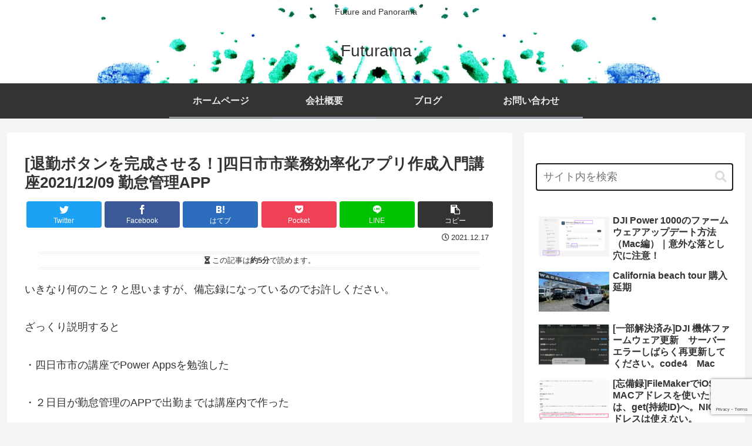

--- FILE ---
content_type: text/html; charset=utf-8
request_url: https://www.google.com/recaptcha/api2/anchor?ar=1&k=6Le5VfgqAAAAAFnjB_s5OAYbC0B5Jq9CzeMPp3wr&co=aHR0cHM6Ly9mdXR1cmFtYS5ibG9nOjQ0Mw..&hl=en&v=PoyoqOPhxBO7pBk68S4YbpHZ&size=invisible&anchor-ms=20000&execute-ms=30000&cb=9o4qiut7wy1z
body_size: 48616
content:
<!DOCTYPE HTML><html dir="ltr" lang="en"><head><meta http-equiv="Content-Type" content="text/html; charset=UTF-8">
<meta http-equiv="X-UA-Compatible" content="IE=edge">
<title>reCAPTCHA</title>
<style type="text/css">
/* cyrillic-ext */
@font-face {
  font-family: 'Roboto';
  font-style: normal;
  font-weight: 400;
  font-stretch: 100%;
  src: url(//fonts.gstatic.com/s/roboto/v48/KFO7CnqEu92Fr1ME7kSn66aGLdTylUAMa3GUBHMdazTgWw.woff2) format('woff2');
  unicode-range: U+0460-052F, U+1C80-1C8A, U+20B4, U+2DE0-2DFF, U+A640-A69F, U+FE2E-FE2F;
}
/* cyrillic */
@font-face {
  font-family: 'Roboto';
  font-style: normal;
  font-weight: 400;
  font-stretch: 100%;
  src: url(//fonts.gstatic.com/s/roboto/v48/KFO7CnqEu92Fr1ME7kSn66aGLdTylUAMa3iUBHMdazTgWw.woff2) format('woff2');
  unicode-range: U+0301, U+0400-045F, U+0490-0491, U+04B0-04B1, U+2116;
}
/* greek-ext */
@font-face {
  font-family: 'Roboto';
  font-style: normal;
  font-weight: 400;
  font-stretch: 100%;
  src: url(//fonts.gstatic.com/s/roboto/v48/KFO7CnqEu92Fr1ME7kSn66aGLdTylUAMa3CUBHMdazTgWw.woff2) format('woff2');
  unicode-range: U+1F00-1FFF;
}
/* greek */
@font-face {
  font-family: 'Roboto';
  font-style: normal;
  font-weight: 400;
  font-stretch: 100%;
  src: url(//fonts.gstatic.com/s/roboto/v48/KFO7CnqEu92Fr1ME7kSn66aGLdTylUAMa3-UBHMdazTgWw.woff2) format('woff2');
  unicode-range: U+0370-0377, U+037A-037F, U+0384-038A, U+038C, U+038E-03A1, U+03A3-03FF;
}
/* math */
@font-face {
  font-family: 'Roboto';
  font-style: normal;
  font-weight: 400;
  font-stretch: 100%;
  src: url(//fonts.gstatic.com/s/roboto/v48/KFO7CnqEu92Fr1ME7kSn66aGLdTylUAMawCUBHMdazTgWw.woff2) format('woff2');
  unicode-range: U+0302-0303, U+0305, U+0307-0308, U+0310, U+0312, U+0315, U+031A, U+0326-0327, U+032C, U+032F-0330, U+0332-0333, U+0338, U+033A, U+0346, U+034D, U+0391-03A1, U+03A3-03A9, U+03B1-03C9, U+03D1, U+03D5-03D6, U+03F0-03F1, U+03F4-03F5, U+2016-2017, U+2034-2038, U+203C, U+2040, U+2043, U+2047, U+2050, U+2057, U+205F, U+2070-2071, U+2074-208E, U+2090-209C, U+20D0-20DC, U+20E1, U+20E5-20EF, U+2100-2112, U+2114-2115, U+2117-2121, U+2123-214F, U+2190, U+2192, U+2194-21AE, U+21B0-21E5, U+21F1-21F2, U+21F4-2211, U+2213-2214, U+2216-22FF, U+2308-230B, U+2310, U+2319, U+231C-2321, U+2336-237A, U+237C, U+2395, U+239B-23B7, U+23D0, U+23DC-23E1, U+2474-2475, U+25AF, U+25B3, U+25B7, U+25BD, U+25C1, U+25CA, U+25CC, U+25FB, U+266D-266F, U+27C0-27FF, U+2900-2AFF, U+2B0E-2B11, U+2B30-2B4C, U+2BFE, U+3030, U+FF5B, U+FF5D, U+1D400-1D7FF, U+1EE00-1EEFF;
}
/* symbols */
@font-face {
  font-family: 'Roboto';
  font-style: normal;
  font-weight: 400;
  font-stretch: 100%;
  src: url(//fonts.gstatic.com/s/roboto/v48/KFO7CnqEu92Fr1ME7kSn66aGLdTylUAMaxKUBHMdazTgWw.woff2) format('woff2');
  unicode-range: U+0001-000C, U+000E-001F, U+007F-009F, U+20DD-20E0, U+20E2-20E4, U+2150-218F, U+2190, U+2192, U+2194-2199, U+21AF, U+21E6-21F0, U+21F3, U+2218-2219, U+2299, U+22C4-22C6, U+2300-243F, U+2440-244A, U+2460-24FF, U+25A0-27BF, U+2800-28FF, U+2921-2922, U+2981, U+29BF, U+29EB, U+2B00-2BFF, U+4DC0-4DFF, U+FFF9-FFFB, U+10140-1018E, U+10190-1019C, U+101A0, U+101D0-101FD, U+102E0-102FB, U+10E60-10E7E, U+1D2C0-1D2D3, U+1D2E0-1D37F, U+1F000-1F0FF, U+1F100-1F1AD, U+1F1E6-1F1FF, U+1F30D-1F30F, U+1F315, U+1F31C, U+1F31E, U+1F320-1F32C, U+1F336, U+1F378, U+1F37D, U+1F382, U+1F393-1F39F, U+1F3A7-1F3A8, U+1F3AC-1F3AF, U+1F3C2, U+1F3C4-1F3C6, U+1F3CA-1F3CE, U+1F3D4-1F3E0, U+1F3ED, U+1F3F1-1F3F3, U+1F3F5-1F3F7, U+1F408, U+1F415, U+1F41F, U+1F426, U+1F43F, U+1F441-1F442, U+1F444, U+1F446-1F449, U+1F44C-1F44E, U+1F453, U+1F46A, U+1F47D, U+1F4A3, U+1F4B0, U+1F4B3, U+1F4B9, U+1F4BB, U+1F4BF, U+1F4C8-1F4CB, U+1F4D6, U+1F4DA, U+1F4DF, U+1F4E3-1F4E6, U+1F4EA-1F4ED, U+1F4F7, U+1F4F9-1F4FB, U+1F4FD-1F4FE, U+1F503, U+1F507-1F50B, U+1F50D, U+1F512-1F513, U+1F53E-1F54A, U+1F54F-1F5FA, U+1F610, U+1F650-1F67F, U+1F687, U+1F68D, U+1F691, U+1F694, U+1F698, U+1F6AD, U+1F6B2, U+1F6B9-1F6BA, U+1F6BC, U+1F6C6-1F6CF, U+1F6D3-1F6D7, U+1F6E0-1F6EA, U+1F6F0-1F6F3, U+1F6F7-1F6FC, U+1F700-1F7FF, U+1F800-1F80B, U+1F810-1F847, U+1F850-1F859, U+1F860-1F887, U+1F890-1F8AD, U+1F8B0-1F8BB, U+1F8C0-1F8C1, U+1F900-1F90B, U+1F93B, U+1F946, U+1F984, U+1F996, U+1F9E9, U+1FA00-1FA6F, U+1FA70-1FA7C, U+1FA80-1FA89, U+1FA8F-1FAC6, U+1FACE-1FADC, U+1FADF-1FAE9, U+1FAF0-1FAF8, U+1FB00-1FBFF;
}
/* vietnamese */
@font-face {
  font-family: 'Roboto';
  font-style: normal;
  font-weight: 400;
  font-stretch: 100%;
  src: url(//fonts.gstatic.com/s/roboto/v48/KFO7CnqEu92Fr1ME7kSn66aGLdTylUAMa3OUBHMdazTgWw.woff2) format('woff2');
  unicode-range: U+0102-0103, U+0110-0111, U+0128-0129, U+0168-0169, U+01A0-01A1, U+01AF-01B0, U+0300-0301, U+0303-0304, U+0308-0309, U+0323, U+0329, U+1EA0-1EF9, U+20AB;
}
/* latin-ext */
@font-face {
  font-family: 'Roboto';
  font-style: normal;
  font-weight: 400;
  font-stretch: 100%;
  src: url(//fonts.gstatic.com/s/roboto/v48/KFO7CnqEu92Fr1ME7kSn66aGLdTylUAMa3KUBHMdazTgWw.woff2) format('woff2');
  unicode-range: U+0100-02BA, U+02BD-02C5, U+02C7-02CC, U+02CE-02D7, U+02DD-02FF, U+0304, U+0308, U+0329, U+1D00-1DBF, U+1E00-1E9F, U+1EF2-1EFF, U+2020, U+20A0-20AB, U+20AD-20C0, U+2113, U+2C60-2C7F, U+A720-A7FF;
}
/* latin */
@font-face {
  font-family: 'Roboto';
  font-style: normal;
  font-weight: 400;
  font-stretch: 100%;
  src: url(//fonts.gstatic.com/s/roboto/v48/KFO7CnqEu92Fr1ME7kSn66aGLdTylUAMa3yUBHMdazQ.woff2) format('woff2');
  unicode-range: U+0000-00FF, U+0131, U+0152-0153, U+02BB-02BC, U+02C6, U+02DA, U+02DC, U+0304, U+0308, U+0329, U+2000-206F, U+20AC, U+2122, U+2191, U+2193, U+2212, U+2215, U+FEFF, U+FFFD;
}
/* cyrillic-ext */
@font-face {
  font-family: 'Roboto';
  font-style: normal;
  font-weight: 500;
  font-stretch: 100%;
  src: url(//fonts.gstatic.com/s/roboto/v48/KFO7CnqEu92Fr1ME7kSn66aGLdTylUAMa3GUBHMdazTgWw.woff2) format('woff2');
  unicode-range: U+0460-052F, U+1C80-1C8A, U+20B4, U+2DE0-2DFF, U+A640-A69F, U+FE2E-FE2F;
}
/* cyrillic */
@font-face {
  font-family: 'Roboto';
  font-style: normal;
  font-weight: 500;
  font-stretch: 100%;
  src: url(//fonts.gstatic.com/s/roboto/v48/KFO7CnqEu92Fr1ME7kSn66aGLdTylUAMa3iUBHMdazTgWw.woff2) format('woff2');
  unicode-range: U+0301, U+0400-045F, U+0490-0491, U+04B0-04B1, U+2116;
}
/* greek-ext */
@font-face {
  font-family: 'Roboto';
  font-style: normal;
  font-weight: 500;
  font-stretch: 100%;
  src: url(//fonts.gstatic.com/s/roboto/v48/KFO7CnqEu92Fr1ME7kSn66aGLdTylUAMa3CUBHMdazTgWw.woff2) format('woff2');
  unicode-range: U+1F00-1FFF;
}
/* greek */
@font-face {
  font-family: 'Roboto';
  font-style: normal;
  font-weight: 500;
  font-stretch: 100%;
  src: url(//fonts.gstatic.com/s/roboto/v48/KFO7CnqEu92Fr1ME7kSn66aGLdTylUAMa3-UBHMdazTgWw.woff2) format('woff2');
  unicode-range: U+0370-0377, U+037A-037F, U+0384-038A, U+038C, U+038E-03A1, U+03A3-03FF;
}
/* math */
@font-face {
  font-family: 'Roboto';
  font-style: normal;
  font-weight: 500;
  font-stretch: 100%;
  src: url(//fonts.gstatic.com/s/roboto/v48/KFO7CnqEu92Fr1ME7kSn66aGLdTylUAMawCUBHMdazTgWw.woff2) format('woff2');
  unicode-range: U+0302-0303, U+0305, U+0307-0308, U+0310, U+0312, U+0315, U+031A, U+0326-0327, U+032C, U+032F-0330, U+0332-0333, U+0338, U+033A, U+0346, U+034D, U+0391-03A1, U+03A3-03A9, U+03B1-03C9, U+03D1, U+03D5-03D6, U+03F0-03F1, U+03F4-03F5, U+2016-2017, U+2034-2038, U+203C, U+2040, U+2043, U+2047, U+2050, U+2057, U+205F, U+2070-2071, U+2074-208E, U+2090-209C, U+20D0-20DC, U+20E1, U+20E5-20EF, U+2100-2112, U+2114-2115, U+2117-2121, U+2123-214F, U+2190, U+2192, U+2194-21AE, U+21B0-21E5, U+21F1-21F2, U+21F4-2211, U+2213-2214, U+2216-22FF, U+2308-230B, U+2310, U+2319, U+231C-2321, U+2336-237A, U+237C, U+2395, U+239B-23B7, U+23D0, U+23DC-23E1, U+2474-2475, U+25AF, U+25B3, U+25B7, U+25BD, U+25C1, U+25CA, U+25CC, U+25FB, U+266D-266F, U+27C0-27FF, U+2900-2AFF, U+2B0E-2B11, U+2B30-2B4C, U+2BFE, U+3030, U+FF5B, U+FF5D, U+1D400-1D7FF, U+1EE00-1EEFF;
}
/* symbols */
@font-face {
  font-family: 'Roboto';
  font-style: normal;
  font-weight: 500;
  font-stretch: 100%;
  src: url(//fonts.gstatic.com/s/roboto/v48/KFO7CnqEu92Fr1ME7kSn66aGLdTylUAMaxKUBHMdazTgWw.woff2) format('woff2');
  unicode-range: U+0001-000C, U+000E-001F, U+007F-009F, U+20DD-20E0, U+20E2-20E4, U+2150-218F, U+2190, U+2192, U+2194-2199, U+21AF, U+21E6-21F0, U+21F3, U+2218-2219, U+2299, U+22C4-22C6, U+2300-243F, U+2440-244A, U+2460-24FF, U+25A0-27BF, U+2800-28FF, U+2921-2922, U+2981, U+29BF, U+29EB, U+2B00-2BFF, U+4DC0-4DFF, U+FFF9-FFFB, U+10140-1018E, U+10190-1019C, U+101A0, U+101D0-101FD, U+102E0-102FB, U+10E60-10E7E, U+1D2C0-1D2D3, U+1D2E0-1D37F, U+1F000-1F0FF, U+1F100-1F1AD, U+1F1E6-1F1FF, U+1F30D-1F30F, U+1F315, U+1F31C, U+1F31E, U+1F320-1F32C, U+1F336, U+1F378, U+1F37D, U+1F382, U+1F393-1F39F, U+1F3A7-1F3A8, U+1F3AC-1F3AF, U+1F3C2, U+1F3C4-1F3C6, U+1F3CA-1F3CE, U+1F3D4-1F3E0, U+1F3ED, U+1F3F1-1F3F3, U+1F3F5-1F3F7, U+1F408, U+1F415, U+1F41F, U+1F426, U+1F43F, U+1F441-1F442, U+1F444, U+1F446-1F449, U+1F44C-1F44E, U+1F453, U+1F46A, U+1F47D, U+1F4A3, U+1F4B0, U+1F4B3, U+1F4B9, U+1F4BB, U+1F4BF, U+1F4C8-1F4CB, U+1F4D6, U+1F4DA, U+1F4DF, U+1F4E3-1F4E6, U+1F4EA-1F4ED, U+1F4F7, U+1F4F9-1F4FB, U+1F4FD-1F4FE, U+1F503, U+1F507-1F50B, U+1F50D, U+1F512-1F513, U+1F53E-1F54A, U+1F54F-1F5FA, U+1F610, U+1F650-1F67F, U+1F687, U+1F68D, U+1F691, U+1F694, U+1F698, U+1F6AD, U+1F6B2, U+1F6B9-1F6BA, U+1F6BC, U+1F6C6-1F6CF, U+1F6D3-1F6D7, U+1F6E0-1F6EA, U+1F6F0-1F6F3, U+1F6F7-1F6FC, U+1F700-1F7FF, U+1F800-1F80B, U+1F810-1F847, U+1F850-1F859, U+1F860-1F887, U+1F890-1F8AD, U+1F8B0-1F8BB, U+1F8C0-1F8C1, U+1F900-1F90B, U+1F93B, U+1F946, U+1F984, U+1F996, U+1F9E9, U+1FA00-1FA6F, U+1FA70-1FA7C, U+1FA80-1FA89, U+1FA8F-1FAC6, U+1FACE-1FADC, U+1FADF-1FAE9, U+1FAF0-1FAF8, U+1FB00-1FBFF;
}
/* vietnamese */
@font-face {
  font-family: 'Roboto';
  font-style: normal;
  font-weight: 500;
  font-stretch: 100%;
  src: url(//fonts.gstatic.com/s/roboto/v48/KFO7CnqEu92Fr1ME7kSn66aGLdTylUAMa3OUBHMdazTgWw.woff2) format('woff2');
  unicode-range: U+0102-0103, U+0110-0111, U+0128-0129, U+0168-0169, U+01A0-01A1, U+01AF-01B0, U+0300-0301, U+0303-0304, U+0308-0309, U+0323, U+0329, U+1EA0-1EF9, U+20AB;
}
/* latin-ext */
@font-face {
  font-family: 'Roboto';
  font-style: normal;
  font-weight: 500;
  font-stretch: 100%;
  src: url(//fonts.gstatic.com/s/roboto/v48/KFO7CnqEu92Fr1ME7kSn66aGLdTylUAMa3KUBHMdazTgWw.woff2) format('woff2');
  unicode-range: U+0100-02BA, U+02BD-02C5, U+02C7-02CC, U+02CE-02D7, U+02DD-02FF, U+0304, U+0308, U+0329, U+1D00-1DBF, U+1E00-1E9F, U+1EF2-1EFF, U+2020, U+20A0-20AB, U+20AD-20C0, U+2113, U+2C60-2C7F, U+A720-A7FF;
}
/* latin */
@font-face {
  font-family: 'Roboto';
  font-style: normal;
  font-weight: 500;
  font-stretch: 100%;
  src: url(//fonts.gstatic.com/s/roboto/v48/KFO7CnqEu92Fr1ME7kSn66aGLdTylUAMa3yUBHMdazQ.woff2) format('woff2');
  unicode-range: U+0000-00FF, U+0131, U+0152-0153, U+02BB-02BC, U+02C6, U+02DA, U+02DC, U+0304, U+0308, U+0329, U+2000-206F, U+20AC, U+2122, U+2191, U+2193, U+2212, U+2215, U+FEFF, U+FFFD;
}
/* cyrillic-ext */
@font-face {
  font-family: 'Roboto';
  font-style: normal;
  font-weight: 900;
  font-stretch: 100%;
  src: url(//fonts.gstatic.com/s/roboto/v48/KFO7CnqEu92Fr1ME7kSn66aGLdTylUAMa3GUBHMdazTgWw.woff2) format('woff2');
  unicode-range: U+0460-052F, U+1C80-1C8A, U+20B4, U+2DE0-2DFF, U+A640-A69F, U+FE2E-FE2F;
}
/* cyrillic */
@font-face {
  font-family: 'Roboto';
  font-style: normal;
  font-weight: 900;
  font-stretch: 100%;
  src: url(//fonts.gstatic.com/s/roboto/v48/KFO7CnqEu92Fr1ME7kSn66aGLdTylUAMa3iUBHMdazTgWw.woff2) format('woff2');
  unicode-range: U+0301, U+0400-045F, U+0490-0491, U+04B0-04B1, U+2116;
}
/* greek-ext */
@font-face {
  font-family: 'Roboto';
  font-style: normal;
  font-weight: 900;
  font-stretch: 100%;
  src: url(//fonts.gstatic.com/s/roboto/v48/KFO7CnqEu92Fr1ME7kSn66aGLdTylUAMa3CUBHMdazTgWw.woff2) format('woff2');
  unicode-range: U+1F00-1FFF;
}
/* greek */
@font-face {
  font-family: 'Roboto';
  font-style: normal;
  font-weight: 900;
  font-stretch: 100%;
  src: url(//fonts.gstatic.com/s/roboto/v48/KFO7CnqEu92Fr1ME7kSn66aGLdTylUAMa3-UBHMdazTgWw.woff2) format('woff2');
  unicode-range: U+0370-0377, U+037A-037F, U+0384-038A, U+038C, U+038E-03A1, U+03A3-03FF;
}
/* math */
@font-face {
  font-family: 'Roboto';
  font-style: normal;
  font-weight: 900;
  font-stretch: 100%;
  src: url(//fonts.gstatic.com/s/roboto/v48/KFO7CnqEu92Fr1ME7kSn66aGLdTylUAMawCUBHMdazTgWw.woff2) format('woff2');
  unicode-range: U+0302-0303, U+0305, U+0307-0308, U+0310, U+0312, U+0315, U+031A, U+0326-0327, U+032C, U+032F-0330, U+0332-0333, U+0338, U+033A, U+0346, U+034D, U+0391-03A1, U+03A3-03A9, U+03B1-03C9, U+03D1, U+03D5-03D6, U+03F0-03F1, U+03F4-03F5, U+2016-2017, U+2034-2038, U+203C, U+2040, U+2043, U+2047, U+2050, U+2057, U+205F, U+2070-2071, U+2074-208E, U+2090-209C, U+20D0-20DC, U+20E1, U+20E5-20EF, U+2100-2112, U+2114-2115, U+2117-2121, U+2123-214F, U+2190, U+2192, U+2194-21AE, U+21B0-21E5, U+21F1-21F2, U+21F4-2211, U+2213-2214, U+2216-22FF, U+2308-230B, U+2310, U+2319, U+231C-2321, U+2336-237A, U+237C, U+2395, U+239B-23B7, U+23D0, U+23DC-23E1, U+2474-2475, U+25AF, U+25B3, U+25B7, U+25BD, U+25C1, U+25CA, U+25CC, U+25FB, U+266D-266F, U+27C0-27FF, U+2900-2AFF, U+2B0E-2B11, U+2B30-2B4C, U+2BFE, U+3030, U+FF5B, U+FF5D, U+1D400-1D7FF, U+1EE00-1EEFF;
}
/* symbols */
@font-face {
  font-family: 'Roboto';
  font-style: normal;
  font-weight: 900;
  font-stretch: 100%;
  src: url(//fonts.gstatic.com/s/roboto/v48/KFO7CnqEu92Fr1ME7kSn66aGLdTylUAMaxKUBHMdazTgWw.woff2) format('woff2');
  unicode-range: U+0001-000C, U+000E-001F, U+007F-009F, U+20DD-20E0, U+20E2-20E4, U+2150-218F, U+2190, U+2192, U+2194-2199, U+21AF, U+21E6-21F0, U+21F3, U+2218-2219, U+2299, U+22C4-22C6, U+2300-243F, U+2440-244A, U+2460-24FF, U+25A0-27BF, U+2800-28FF, U+2921-2922, U+2981, U+29BF, U+29EB, U+2B00-2BFF, U+4DC0-4DFF, U+FFF9-FFFB, U+10140-1018E, U+10190-1019C, U+101A0, U+101D0-101FD, U+102E0-102FB, U+10E60-10E7E, U+1D2C0-1D2D3, U+1D2E0-1D37F, U+1F000-1F0FF, U+1F100-1F1AD, U+1F1E6-1F1FF, U+1F30D-1F30F, U+1F315, U+1F31C, U+1F31E, U+1F320-1F32C, U+1F336, U+1F378, U+1F37D, U+1F382, U+1F393-1F39F, U+1F3A7-1F3A8, U+1F3AC-1F3AF, U+1F3C2, U+1F3C4-1F3C6, U+1F3CA-1F3CE, U+1F3D4-1F3E0, U+1F3ED, U+1F3F1-1F3F3, U+1F3F5-1F3F7, U+1F408, U+1F415, U+1F41F, U+1F426, U+1F43F, U+1F441-1F442, U+1F444, U+1F446-1F449, U+1F44C-1F44E, U+1F453, U+1F46A, U+1F47D, U+1F4A3, U+1F4B0, U+1F4B3, U+1F4B9, U+1F4BB, U+1F4BF, U+1F4C8-1F4CB, U+1F4D6, U+1F4DA, U+1F4DF, U+1F4E3-1F4E6, U+1F4EA-1F4ED, U+1F4F7, U+1F4F9-1F4FB, U+1F4FD-1F4FE, U+1F503, U+1F507-1F50B, U+1F50D, U+1F512-1F513, U+1F53E-1F54A, U+1F54F-1F5FA, U+1F610, U+1F650-1F67F, U+1F687, U+1F68D, U+1F691, U+1F694, U+1F698, U+1F6AD, U+1F6B2, U+1F6B9-1F6BA, U+1F6BC, U+1F6C6-1F6CF, U+1F6D3-1F6D7, U+1F6E0-1F6EA, U+1F6F0-1F6F3, U+1F6F7-1F6FC, U+1F700-1F7FF, U+1F800-1F80B, U+1F810-1F847, U+1F850-1F859, U+1F860-1F887, U+1F890-1F8AD, U+1F8B0-1F8BB, U+1F8C0-1F8C1, U+1F900-1F90B, U+1F93B, U+1F946, U+1F984, U+1F996, U+1F9E9, U+1FA00-1FA6F, U+1FA70-1FA7C, U+1FA80-1FA89, U+1FA8F-1FAC6, U+1FACE-1FADC, U+1FADF-1FAE9, U+1FAF0-1FAF8, U+1FB00-1FBFF;
}
/* vietnamese */
@font-face {
  font-family: 'Roboto';
  font-style: normal;
  font-weight: 900;
  font-stretch: 100%;
  src: url(//fonts.gstatic.com/s/roboto/v48/KFO7CnqEu92Fr1ME7kSn66aGLdTylUAMa3OUBHMdazTgWw.woff2) format('woff2');
  unicode-range: U+0102-0103, U+0110-0111, U+0128-0129, U+0168-0169, U+01A0-01A1, U+01AF-01B0, U+0300-0301, U+0303-0304, U+0308-0309, U+0323, U+0329, U+1EA0-1EF9, U+20AB;
}
/* latin-ext */
@font-face {
  font-family: 'Roboto';
  font-style: normal;
  font-weight: 900;
  font-stretch: 100%;
  src: url(//fonts.gstatic.com/s/roboto/v48/KFO7CnqEu92Fr1ME7kSn66aGLdTylUAMa3KUBHMdazTgWw.woff2) format('woff2');
  unicode-range: U+0100-02BA, U+02BD-02C5, U+02C7-02CC, U+02CE-02D7, U+02DD-02FF, U+0304, U+0308, U+0329, U+1D00-1DBF, U+1E00-1E9F, U+1EF2-1EFF, U+2020, U+20A0-20AB, U+20AD-20C0, U+2113, U+2C60-2C7F, U+A720-A7FF;
}
/* latin */
@font-face {
  font-family: 'Roboto';
  font-style: normal;
  font-weight: 900;
  font-stretch: 100%;
  src: url(//fonts.gstatic.com/s/roboto/v48/KFO7CnqEu92Fr1ME7kSn66aGLdTylUAMa3yUBHMdazQ.woff2) format('woff2');
  unicode-range: U+0000-00FF, U+0131, U+0152-0153, U+02BB-02BC, U+02C6, U+02DA, U+02DC, U+0304, U+0308, U+0329, U+2000-206F, U+20AC, U+2122, U+2191, U+2193, U+2212, U+2215, U+FEFF, U+FFFD;
}

</style>
<link rel="stylesheet" type="text/css" href="https://www.gstatic.com/recaptcha/releases/PoyoqOPhxBO7pBk68S4YbpHZ/styles__ltr.css">
<script nonce="B_m8kj6Hg_AawIX9wxpoYA" type="text/javascript">window['__recaptcha_api'] = 'https://www.google.com/recaptcha/api2/';</script>
<script type="text/javascript" src="https://www.gstatic.com/recaptcha/releases/PoyoqOPhxBO7pBk68S4YbpHZ/recaptcha__en.js" nonce="B_m8kj6Hg_AawIX9wxpoYA">
      
    </script></head>
<body><div id="rc-anchor-alert" class="rc-anchor-alert"></div>
<input type="hidden" id="recaptcha-token" value="[base64]">
<script type="text/javascript" nonce="B_m8kj6Hg_AawIX9wxpoYA">
      recaptcha.anchor.Main.init("[\x22ainput\x22,[\x22bgdata\x22,\x22\x22,\[base64]/[base64]/[base64]/ZyhXLGgpOnEoW04sMjEsbF0sVywwKSxoKSxmYWxzZSxmYWxzZSl9Y2F0Y2goayl7RygzNTgsVyk/[base64]/[base64]/[base64]/[base64]/[base64]/[base64]/[base64]/bmV3IEJbT10oRFswXSk6dz09Mj9uZXcgQltPXShEWzBdLERbMV0pOnc9PTM/bmV3IEJbT10oRFswXSxEWzFdLERbMl0pOnc9PTQ/[base64]/[base64]/[base64]/[base64]/[base64]\\u003d\x22,\[base64]\x22,\x22fcKsYRvCo1BbwoTDni/CpVrDvSQnwqzDqMKawo7DiGZWXsOSw5EhMwwmwpVJw6wUO8O2w7MOwqcWIEpvwo5JbMKew4bDksOQw7gyJsOuw6XDksOQwocZDzXCj8KPVcKVUxvDny8OwoPDqzHChRhCwpzCtMKIFsKBPhnCmcKjwoccMsOFw4/[base64]/[base64]/CksKbw6xEw4h1w41MTm3DoFbDhsKHR8O2w5kEw7LDt07Dg8OgOHE5AMOwK8K8BUbCsMOPFiofOsOCwqROHGvDqElHwqcKa8K+MU43w4/[base64]/Cg8Kqwr3CmUkSwoJtw4EBJsKXwosgWi/CuVYsbj1SQMK5wpHCtSlOaEQfwo3Cq8KQXcOlwrrDvXHDsHzCtMOEwqkqWTtTw704GsKcIcOCw57DlkgqccKLwpgQRMOOwpTDjS7Dg3LCg3AqXcOYw6Ycwqhzw6dXYV/CmcOAdnMDPcKlXFg4wq41HF/CjsKvwrEfdcOrwp4SwovDq8Kdw6oVwqDCjBDChcOJwo0bw5bCi8Kcwrd6wpMKcsK1D8K/OjBpwo3DvcKyw5jCs3vDkjIEwr7Dsz4ZGsOUJHBrw689wrR/KDjDmERhw6p5wpPCqMOMwqvCgW5VbMKEw4fClMK0IcO+H8Ocw4ItwpLCvMOhdsONRsOBSsK6STnCvkkOw47DisKaw47DsCTCr8OVw4lUIXHDi1h3w45RQ3jChj/DmMOUcXZJeMKaHMKVwpfDim5fw7nCqi/DsTrDrcOywrsASUXCu8OpZDpiwqklw7gQw7jCnsOBYjJWwo7ClsOjw5s0d1DDpMO8w6vCnWhDw67DosKeaxdlUcONLsODw7/Dji3DisOawrTCqMOeC8Oqc8KnAcOhw5nChWDDiE5cwr7CgkpQEy1QwpwuX3J9wpzCun7DgcKUJcOpWcO5X8OqwqnCs8KOasOrwpbCu8OYQ8O/w6zDkcKaFQzDuR3DlVHDsThTWjIywqbDgzbCisOiw4DCqsOPwoU8BMOSw607TDZYw6puw4pxwoPDnmwgworDkT0KGMO1wr7CrMKEc3zClMO+MsOqDsKtcjUjd3HCgsOpVMKewqp7w6HCmC0hwr4/[base64]/w6fDnT3CoxPDvzwKwpgKwrXDiCvCmhdoW8ONw5rDm2nDnMKmHx3Ckwduwp7DvcOxwqBPwoAbX8OKwqLDlsOcBG9/eRvCqA8vwrAkwpx2P8Kdw6HDuMO+w4Uqw4E+UXcTYVbCr8KeBybDrcOIc8K8SRnCr8Kfw6zDscO8CMOjwrQsdCAOwoXDqMOmX3vCnMOWw7HCpcOJwrUFHMKdYGkLK25lJMO4WMKva8OKZDDCgwHDhsOJw4d+awzDpcOiw5/[base64]/[base64]/Dh23CmkJBw5JyQMOnYHHCucOBKcOzKyLDtBpYw53Cp2TCv8ORw4/CjHZxECnClcKKw4gwasKBwrkcwrTDshjCgQwJw7JDw6N8wqHDrDV0wrdTBcK0dVx0RHzCgMK4OgLCp8Okwp5GwqNIw5vCocOQw7Zoc8O4w4YsemrDl8KIw6RuwpszX8Odw41uIMKhwpHCrkjDoE/DssOtwqNde3cNwqJWacKlT1UcwpEcMsKOwonChEB0PcKmZ8KHeMKpPsOCM2rDvgrDkMOpWMKYAlssw5sgOzvDgcO3woM4DsOFOcO6w6/CowXCqRHCqTRsL8OHCcORwqvCsU3Csws2RQDDj0QLw5hMw6g/[base64]/[base64]/DjsOsWkRnYsKxfMOSZsO0w4kNwpHDjMOtJcKqdMOxwop1cCc3w5N5w6U3YDkmNmnChMKYSnXDksKmwrPCs0jDgsK/wpfDnggZWTYzw4rDv8ONHmdcw5FUM2YMKADClCY4wpDCsMOaT0ZpAX5Sw5PCjQXDmyzChcK2wo7DtTpCwoZdw4Q8csO0wo7CjCB8wqcEWzpgw7MAF8OFHDPDjAIew5ERw6PCkE04PBBawrQjBcONRUxiKsK/d8KYFE9Ow4fDlcKywr92D3bCtx3Dpk7Dp3MdCxvCl23ClcKUAsKdwqcbEB4pw6ACIDbCtilObwILewdvMxQnwoBIw49Kw6UEBcKwJ8Oubk3CnABLbXDCscOywrjDkMOQwrBfV8O3FWLDq3nDhFZYwoVWVMOfUS0zw7UHwoLDl8O/wodObFA9w54VZn7DkcKSdBYmQhNcE0M8Q218wqNZw5XDsTI4wpMXw4E0w7Abw5Ydw5Nlwpg0w4DDtjfCmh5tw4LDhFprUxAceXEzwoBrAHAUWUvChsOVw7zDsVbCkz/[base64]/CiWrDqcKzHnbCo8Owwrkcwr/CkivCmTUUw4o3JMKUwochwotnLW7Cj8Oyw6wpwqPDujTChXVSB1/DrsO/EAU1wp8JwpR3VxbDqz/DicKVw6gNw7fDoX5gw7I0wq4eIGHDkMOZwpgKwr1Lwrpuw7QSw4pKw6VHSQ0bw5rCrwXDnMKrwqPDiH8OHcKQw5TDpcK2G1EWVxzDkMKaeAvDjMOxSsOewr3CpjlWAcK9wp4FLMOgwohXVcOUEsK+XXFrwqDDjsOhwpvChF00w7tQwr/[base64]/CjljCnWrDggAmw7Nzw7fCgMKnwqbCtcKtw7vDrEjCg8KDIk7CpsO7DsK4wo4ANMKLc8OCw4gtw6o8NBnDiVTDlXQmKcKjLnvCijDDiG5UaQMtw5Abw6oXwr8/w7fCv0nCjcOJwrkGQsKcfmDCkFdUwrrDisOVBjkPQsOjFcOkU2nDksKlHixyw7EVZcKZf8KtZ1JfKsOAw5fDomN/w7EFwpfClF3DpBfDlg1MIS3CvMOywpjDtMKwcGTDg8OsX1dqFXAKwojCksOsZcOyLWnCg8K3PlJnByxcwrdKd8KSwr7DgsObwr9LAsOlLn1Lwo/Dmh0ER8OqwpbDnWcEC21Rw5/DpcKDGMKww77DpAI/P8OFQmzDggvCsn5fwrQPTsOQAcKrw4HCpWTDs087T8OuwoR3M8OMw7rDnsOPwrh3e31Tw5TCoMOSaAF3RiTDkRQYdcOIWsKqHHZrw4rDvRnDucKEf8OJUMKhN8O1UcKQNcOLwqxWwo5Pfx/[base64]/[base64]/[base64]/TMKoIlV/Lz5FV1RQwo0rGcOZw64IwoXCscOOw6ZaRSdHFsK1w4Bhw6DCr8OAe8OQe8Kgw5/ClMKVDUYiwqLDpMKUA8KXNMO5wr/DicKZw6ZzQShjSsO3SkhBPFsPwrjCm8KdTWBkZnxDIcKMwp5gw7d/[base64]/DuHHDox8uw6DCs8O7FsKOw7ohwq9ewpnCuMK/KntTDDZ1wprDlsKuw6kGwpTCm23CnVsFEljDgMK/ZBrDpcK5V0DDq8K3annDuQzDkMOmCj3ClynDtsKXwpdpIsOeXAxUwr1Dw4jCs8K5w4k1NQJrwqLDhcObBcKWwrbDscKuwrhcwrINbgNlJSnDuMKITTrDucOlwoDCql7CgSrDu8KqZ8KjwpJowrfCmStuPz9Vw6vCtRXCm8KZwqLCoUI0wpsjw4xVasODwqjDvMOlCcK/w49ew55Uw6UiQGRRGjXCsF7CgUnDrMOwGcKvCRs7w7JtLsOufQlHw47DhcKASEDCgsKlN2FNYsKcdcO4aWrDoDhLw7Z/ayrClCglP1HCjcKvOcOww4TDjHUtw7YCw5gawp7DqSYNwrXDsMOhw7VCwo7Dt8KFw5wVUsOywoHDtiU7ZcK8NsO9XwMOw7plVTzDqMOmYsKKw50ea8KLBFjDjk3CsMKdwo7Cn8Kbw6d1PsKqSsKkwoDDkcKTw7Nkw7/DrD3Cg8KZwow3Zg5LGjAHwprCq8KENsOhVMK2ZSnCjTvCjcKtw6YJwp0AJMOabj5/w4nCi8K1QlhYWTrCiMKzNFLDnEJtSMO7EcK9UlglwqrDtcKcwr/[base64]/DgMOnCVrCoHRFd1NocsO9N8KedGvCuAx+wqxZVXDDpcKuw5/[base64]/Doz8rwqXDt8KLw73CusO/JMOWwrzDrMK6wr18e8OqUzdvw6/DicOLwrbCu0MIBRoQLcK5K07CjsKWXwfDtsOpw6fCuMK5wpvCj8OXcMKtw4jDvsOXMsKzeMOQw5AIFG/DvHhtR8O+w4XDpcKxQcOPAcO0w7tgHUPCvA7DgTsfEwVUKSJ/OgA7wpURwqcSwpfCisKlNMKAw5bDuXxdHXM8ZMKWchHCvcKtw67DmcKjd37CucKoIGTCl8KdPHHDmxpEwp3CpV8VwpjDlRhqChnCnMO6QDAlMi5wwr/DmkNoJC4/[base64]/Cr8O6woDDgXVAw4HDmBLCqCvCmMKNTibDsUtPw6/Cgys7w4DDu8K3w6XDmC3CoMOvw4dHw4fClH3Ci8KABz8Iw6DDiArDg8KpXsKMZcK2OBPCs2FKdsKQR8OOBxfCp8Kaw49uDEXDvl8uWcKyw4fDv8KzIMOOAsO7YsKQw6zCuk/Dv07DmMKuasKXwoNUwpvDgz5+dVLDg1HCphR/[base64]/[base64]/DpsOGQcKlw6LDk8OaIsOfw6h8cMO7IEfCi1nDnFPChcKowr7CjiEKwqtoTcOCOsKkCsOHFMOsdQ7Dq8OWwqABKiDDjQZpw7LCixp+w7ldRFxiw7R9woRhwq3ClcOdfcO3XRYIwqlmHsKXw53CgMObTU7CjE8ow6EFwpjDt8OuDlLDsMK/aVjDpsO1wqTCosK9wqPCqsOHYsKXIAbCjcOOPMKXwqFlQAfDmcKzwpNkJsKfwr/DtyARbMK5csOnwpfCjMKVAhnCiMK1H8O6w47DkArCliDDscOUTj0pwr/DqsO/Vzszw68zwqErNsOvwq5FbcKtw4fDiDrChgsmGMKFw6PDsRdIw7vDvT5kw4xNwrQ8w7AoK1zDlT7Cpk/DhsKNS8KuCsKww6/Cn8Kww7sWwo3DtMKkNcKHw4d5w7MDSRM7DQccwr3CjMKeHinDpsKAS8KMFsKACVvCvsOswrrDi0wwUwHDpcKSQ8O8wq07XhrDtkBHwrHCpSvCsFHCh8OOacOsFl/DvR/[base64]/Dp1ZUw5bDusOzMkAKw7dswogiw55qw5UPLsO5wr7Ct30DAMOQJMKIw4fDicKJZAvCp1XDmsOmJsKnIwfDpMOhwo/Dv8KAQnnDlloVwqUSwpPCv14WwrwcXUXDs8KhDMOIwqrCvyULwoQ6PSbCqiXCvAErBsOiaTzCiSPDrlHCiMO8LsKuYRvDj8OGLHkTaMKkKFXChMKoEcOUN8Ohwq5lRQPDicKIMcONE8OpwrXDt8KCwqvCqknCmUA1GsO2J0nDv8K+wrEowrbCqcK4wonCtg4nw6A/[base64]/N0lWMjjDlXAfw5MqwrDDkEQGw5IpwopgWQjDnsKHw5jDqcOebsK/NMOELgLDpVzCnGHCmMKjEmDCpcKkGREtwrvCsXrCtcO1wp3DnhLCtSw8wo5nSsOfZmE+woYPMifCgsKCw5xtw4tvcwnDsVVYwqJ3wqjDkHPCo8KKw7pfAybDhQDCvcKsMsKRw5Zcw4c9ZMOmwr/Csg3DlSbDhcKLfMO+TynDvT8FMcOJOyU2w73CnsKnfiTDtcK2w71OUS3DsMK1w6HDhsO7w7RzEkvCmRrCh8KwHxtlPcOmN8Ogw6fCk8K0JnUiwr4Hw4/Co8OKdcK6fsKGwqI8Zg7Dsn01W8OFw5QIwrnDscO2RMKOwonDsAptdEjDp8KNw5fCmT3Dq8O/RsOgA8OdWyvDisOwwofDncOow4PDqMKBBBfDty1EwpcuTMKdHMO9bCvDmC8qWScKw7bCuXEBWTwxYsKyKcKGwqQ1wrZuf8KiEhjDvWHDqMKyYUzDuBBLFcKrwpDCtXrDmcKmw6F/dCTCjsOgwq7DsVoOw57DnkfCjsK9w7XCnh7DtmzDg8K8woh7IMOcPsK6wr14X0zDgkIGMsKvwpFyw7bClGLDr1LCvMOJwqfDjRfCjMK5w6XCtMKERUcVDcKIwpXCt8K2fGDDnlLClcK8cUHCn8KJfMOfwr/DiF3DncOnw6/CpBV5w4obwqbChcOlwrPCmHRVfRHDsnPDjcKTCcKiFDBFMio1ccKywpFOwrDCqWIqwpNUwp1VLUt5w4kxGx/[base64]/[base64]/DpUPCgcOudMOBIUIzP8OAw5gMSMKPI8Ogw6E7M8KuwrHDpMKPwp0mfFAsSnw4wqbDnw0DBcKZfVPDkcOnR0/DqzTCmsOtwqcNw5LDp8OewoYCXMK/w6E7wrDCukHCqMOYwoEoSMOHJzLDicONbCl9wqBXZX7DisORw5TDosOIwoImX8KOBggpw480wrIyw7jDj1sEK8Kiw4HDusOgw6DDhcKUwo7Dsx4SwqbDk8KBw7phVsK8wopiwo/DnXvChsK6wp/CpmVgw7Fdw7rCtwLDq8O/[base64]/Dl8KDwrEuFlzDisOSwrR7cihPw50kw6BdHMKbQgLCnsOdwoXCugsDUsOVwqEIwrAEXMKzOMODw7BME3w/[base64]/Dp8KNwqE/[base64]/CisOPS3omw47ChsODdXzDnlZDwq/CiMKlwqPDm0sOw6EfIW7CpMK4wqhdwrlXwoc6wrHCoQjDm8ORdATDu2lKOBzDj8Kxw5nCosKYZHdTw4DDosOfwpZMw7ZMw6F3OBXDvnLCnMKswrzDjMK4w5AMw7HCkW/DvQ1jw5nDh8KWE2NSw4Raw4LCnX9PWMOkSsOqccOKX8O2wrzDtX3CtsOMw7zDtkwBN8KnL8OgGmnDjT5wZsKLVcK9wqLDliAIR3LDu8K9wrTDnsKlwrsWYyDDqA/DhX0AJUpHw5lWBMORw7jDqsKnwq7Ct8Ogw7vCjMKZG8KewrUUBsOnDCsfb2XCjcONwoscwqRbwrYjQcOGwrTDvTdHwq4UbVpHwpZww6RFBMKZM8OLwofCmMKew5Z1w7fDncOpwpLDr8KEbhnDt17DoToALRRGQG/[base64]/CgsKmFkNYwrU+wqQGw4zCmVXChMKzPmHChVHCh13CvEVLSCnDuCJRUjE6wpcPwqInTQ/Cu8OpwrLDksOTHg1Qwp9ZHcKiw5BOwpFWQ8O9w57CgEopwpx8wq7DsiM3w61ow7fDjQDDiAHClsO9w6DCtsK5HMObwonDjVgKwrZvwoNGwp9nPcOew7xgL1R+J1nDjXvCmcOUw6fDgD7DgMKRBAjCpMK4w4LCpsKVw5zDusK7w6oiwqQ6wrZTRmV1w7cNwrY2wqHDpQ/CplJMARcsw4fDrGwuw5jDmsOiwo/[base64]/[base64]/w63CrMKzw7bDsws+Y2NGEAttw6F4wokVw7AZB8KCw4xiw6Ugw5rCncKAB8OcPmx6Bz3DgMO7w4IUD8KowpsvQMK/wpBMCcKEKcORd8OSNsK/[base64]/CrkkHecOJw4oCbhLDocKSwoghw7UqNMOwfMKNP1RJw6xKwrpUw44hwo9+w4w/[base64]/DtQ/[base64]/CgHfCiTlkwrp3w57DpGAhZRBjcsOLWRwww6rCvHXCicKBw59Mwp3CpcKRw6DCp8Kyw499wozDtU8Pw5/[base64]/GCjDksKPdMOjw5h2woUcCMK2wovCvMO7wrXCusKnBzVPJVR9wo5OCnbClH9Ww7/CnHwKeWTDnsO7Lg48HmzDssOEwqxCw43DsG7Dt3LDhyXCgsKYLX8jZUZ6CHofNcKWw6xLHTQIesOZRMKMMcOBw5MbfUApTi9uwprCgcOHBlg2BwLDqcK/w6UZw63DlSJXw49gchI/SsKCwqANN8KIMV5HwrnCpMKrwqIJwqVZw4M3C8Onw5jChcO6BsOJeUVkwpLCvcOVw7/[base64]/wo3DlEbDscK0dzrCrgjDlHJELMOKw6APw4fDv8KYwoIpw6tRw7NsHmc/CDsOM0zCu8K2d8KyYSMkUsOhwqIjccOswol4ccKBAD8XwphLCsOcwqnCj8OZeTxRwr9kw6vCvjXCqMKPw4x/[base64]/DuUhEOU3CpMKXw4DDqcKTKRUgd8KHfkRkw7s9wrnDkMOOwqPDsE3DuhQlw6JZFcKFK8K3VsKlwqcaw6TConp0w4YZwr/DoMKyw6VEw5drwrPDkMKDejAowppjMMOyasO+fMO9YCDDkStHDcKiwpvCisOAw64qwoQWwpZfwqdYwqoEeVHDojl5bTbCoMK/[base64]/[base64]/DgHRKw7TDsUfChsKLXUfCmMKkwrJZLsOqCXxkQcKHw4g5worDt8K8w4fCizEKccO+w7TDpMKWwrhbwoMhXMOrVkrDpGTDr8KIwpPDmMKMwoZDw6TDs3HCpz7Ci8Kgw5k4cmFfK0DCiXbDml3CocK9wrLDjMOBGcK/S8OtwpECJMKWwo8bw7J6woIdwoFlOMKjw7HCgiTCqcKESHQFD8KYwpTDnA9iwoRIacKUA8K4JGnDgl9MchDCvyx/wpUcWcOvVMKFw5DDuWnCuAHDmcKka8ObwpfCvW3CgkzCqWvCgRREYMKywpzCnycrwq5Aw4TCqXhbGWYTRwUjwqbDrRrDnsOXTU3Cj8OBQTxvwr08wp1NwoFnwrvDr1EZw5zDuR/Cj8OnCXbCq2QxwrbCiHIDMULChmByM8O6aGvDh09xw5XDrMO3wqUcanvCil0UYsKRFMOow5XDlwTCoHvDo8OnW8Kyw5HCmsO8w5t0GwXDlcK/RcKxw49QJMOcw6UZwrTCn8KlMcKRw4NXw4wAYMO+WmXCrsOIwqNmw77Cg8KUw53Dt8O7TgvDrcKvEU7CvlzCi0nCjMOnw5c/f8KreGpPAyVNFWgXw7/CkS8qw6zDlSDDi8ONwpg6w7LCmn4dCSzDvk0VFlHDihw6w49QQzbDpsOgwrHCqm9ew4BWwqPDqsK6w4fDslrCr8OJwr5ewpDCjsOLXcKyFj4Pw4YXO8KzaMKVQHxbSMK/[base64]/[base64]/Cggk9JcO6I8O3wqbCj34Kwr/Dkl/[base64]/CnMK3TsK0LzHDicOHC1bCssObwrTDpcK9wp9sw6DCscKDYcKsTMK/T3vDvsOebMOswo8SYwR2w7DDgcOALU0jE8O5w6ULwpbCg8ODK8Oiw4Uww58PTmBnw79Zw5BMKA5Aw75owr7Ct8Kcwo/Cj8OfV07Cu3zCvMOuwpdiw4tlwosSw4UBw5l5wrXCrcOVSMKkVsOHaUsmwpXCnsK9w7/Cq8OHwqY4w63DhsO3axF5NsOcBcKUBA0twqLDgsO7BMOyZy44wrLCoCXCk3ldAcKESTMJwrzChcKDw4bDq0NpwoMlwqDDrlzCrSPCsMOQwqLDjh5kYsOlwr3CsyzCjBgTw4MgwrzClcOAViJLw6oHwq/CtsOowoNVBTHDkMKeGsOndsOOKDsYFBJKF8OHw7g7Mw3Cl8KEG8KCQcOywpjDnsOnw7BwP8KKUcKbJmlPdcK6AMKZFsK7wrYMH8OmwrPDr8OFelPDpWTDtMKqMsK0woIQw4bDh8Olw7jCgcKYDSXDjsK+GFbDtMKYw53CrMKwQXfCo8KBWsKPwpMrwo7CscK/ZxvCi2daT8KEwqbCigHCvyR7bHnDssO8GXrDr37CpcOBMgUESW3DixTCt8KAXRfCqkzCtsKpDMOrw4UUw7XDjsOJwo5+w77CtQ9Cw7/[base64]/MsKgf8OUf8O0McKZwr7CiXdnwpBKQGB4woZ/w4dBLF8SLMK1AcOQwozDssKCJHfCmBZJIyXDrhXDrUzCmsKGP8KycUHDjgt6b8KfwpHDvsKfw79qeVV4wrY9dz/Dm15pwpZBw6hawr3ClFXCm8OKw4fDvwTDr2towqPDpMKDW8OIOGXDm8KFw4IdwpnCt2kpfcKGHMK/[base64]/[base64]/UlRMw590MWTDjsOHw7DDmMO8EXjCgiXDkEDCgMO7woYoXi/DgMOlw5RDw4HDr2EoasKNw5AIIzPDl2QEwpvCvcOZNcKgYMK3w78vb8OAw7/DmcO6w59ORsKAw43Dgyw/[base64]/CshZCw6EfwrLCiEjCv0bDskXDisKyD8Opw5Ntb8O+J3rDkcOww6XDuFsmPcO+woTDilTCvl1YaMKVcSnDi8KHIl3CniLDsMOjIcOewooiGS/CsGfClG9uw6LDqnfDrsOjwqIqGRxbZCQbMAg0b8Ovw7d5InDDicOgwojDg8ONwqjCjjrDvMKqw4fDl8O0w4okcXHDpkkGwpHDkMONBcOlw7vDohvCiWccw4UAwqhsS8ONwqTCn8OzWwUyARbDpGtawpnDlsO7w5pqRiTDg14uwoFoAcOiw4fCkmsPwrh2H8O/w48DwpYsCiULwqNJcz0qJQjCoMOTw7Ymw5PCkXplMMKkY8K6wrpKAhXCvgsaw6AzNsK0w61XBxzClcOhwoB9VVokw6jCuXAZVF4Lwrg5YMKnEcKPMlJhbsOYCxrDh1vDsDENDC4DCMO/wqfCsBRww6oNWVAuwrIkeUHDvVbCgcOgegJRbMKfXsOxwrkWw7XCosKqJzNCw4bCrA97wrk4e8OdehdjNQQ8AsOzw7/[base64]/w55UbTzClRVxW0J1wp7Cp8KIw7R1RMKZBxdmD10jbcKAejAeAMOvbsO8HFkcYcK7woHCkcO8w53DhMKudzTCs8K9w4XCnW0uw7wIw5vDjAfCkSfDkMK3wpLDu2srZjFhw4pOfTfDmi7DhDd/JFxLFsKfWsKewqPCuEspKVXCs8KQw6TCmgDDtsK7w4rCiUpiw74aJ8OuLlxycMKaLcOkw5/Ds1TCs1UkKWDClsKeADlGVltAw7bDh8OMCMOJw44Iw6EIGWxZdcKHSMKNw4nDvsKHAMKywrIawp7DnCnDoMOHw5nDvEZKwqMow7rDtsKQd3crO8O4OsKGX8Olwow8w59/[base64]/DlcOXw5PDt8Kvw5fChMOwZ8KZSyPCqxTDisOzwoHChMO6w4vCkcKWDsOwwp4qUGNpHVDDt8OhOMOAwql0w7MEw7/CgsKPw6gawq/DvsKaVsO0w4Fvw64NI8O+Vj7DtFrCs0Rjw6zCjcKoFCLCq1EmAGvCvcK2Y8OIwrF0w4PDusK3AgJUKcOLHRZfSMOGCFnDpHgww6PCl20xwrzCqi7DrDYlwrVcwqPDs8Oow5DCjS8nKMOWW8KjQxt3ZCPDqDTCgsKOwqHDmjA2w4nDicK2XsKkHcORBsK/w7PCvz3DkMKfwpEyw7FTwrfCoXvCmT43ScK0w7nCvcKQwoQWasK5w7zCtMOrFArDoQDCqQ/DkUwWRmLDrcO+wqVMCHHDh1FVNGMlwpZww5TCqAkrfsOAw6NmUMKnfiQPw4QmZsK1w7AEwr14FHtcbsO9wroFUEbDssKgJMKOw74/J8OSwp9ecC7ClwDCnzLDmDHDt3Jrw702R8O3wp0xw4Mvc0LCkMOWEsKjw63DilHDoyJ4w63DhE7DuHbChsOFw6rCiCgLIEPCqMOww6B2wrN3UcKXPWbDocKLwrrDjEAKPlLChsOgw6xIT0TCicOlw7pbw67CoMKNZ3p1GMK2woxQw6/DvcOmN8K0w6fCnsK1w41KciZzwpDCu3bCmMK/[base64]/[base64]/w6zDvEjDjBJoMBBfwrPDnGXDqV/Cs8K4AAXDi8KpeBPCs8KUKhAeAS9TIVp+HGbDmzFLwpNNwq8tPsOjRcK5wqTDnBJQEcORQyHCm8K3wpDCvsOTwq/Dm8OQw5fDrV3Dq8KNacOAwopWw6rDnHTCiX/CuFY6w5oWR8KkNCnDmcO0w70SA8KIGVrDoD4Yw6HDicO2TcKwwrJXBMOmwqNSf8OBw48jC8KGGMOCYD0wwo/DrDvDqcOdFsKpwpPCjMO+wodDw6/CnkTCpMOKw6vCtljDkMKowox1w6jDmA9Fw4glAj7Dn8KCwqLCvQM/ZMKgZsKJM1xUPlvDg8KxwrzCgsK+wpx4wovDh8O6YiM6wojDrnnCqsKswp8KNMKYwqTDnsKZJS/DicKYd1nDnCANwoLCuzomw4YXwrENw5Isw7nCn8OKGMKQw7JTcjBmX8O2wpwWwoweS2VNAS/DtWHCrStaw73DmjBDT3ozw7hEw5PDlcOKMMKPw4/CmcK+BMOdHcOmwpQew57Ck0x8wq5xwrZ1PsKaw5bDmsOLSEPCr8OkwoBfMMObwrfCi8K5J8OwwrJ5TR/DjmMmw4nDkh/DicOeZcOfNzkkw7rCoilgwrR9RsOzNknDqsO/w40owrLCsMK8fsOLw7JKDsK/esOCwqZBwp1+wrjCn8K8wpdlw6vDtMKBwqvDgMOdA8OBw7oeVGhNScKCfnfCpkLDpzzDkcKOdFAzwoV2w7UJw7vClCBcwq/ClMKDwqwpOsK4w6nCtzkqwoNYW0PCiTkew51TNTBXWSPDhCFCZ3lKw5BBw51Jw6PClcOQw7fDoX/DpTZowrDCgGdGZT3CmcOKRxciw68qbBHDocO/wpDDuzjDjsKmwrJtw6LDucODFMKvw4kMw5fDq8OgQ8KyE8Kvw6TCtE3CtMOUIMKaw6gUwrMEIsKWwoAhwpQiw7HDuhXDtGvDkStuf8K4U8KHJsKnw70OQGATAMKpTQjDqiF8LsO9wqRsLAc0worDgkbDmcKwfcOPwqnDq13DncOvw6/[base64]/DrCkxNMKRU8KiSHjCrWHDkcKnB8KJwpnCucOZJ8KMTcKycTl+w7FUwpLDkDtDVcOPwrM8wq7CtsK+NDDDosOkwrcuK1/[base64]/w7grwox6wpvDs8Klw7zCulTDjcKmdy9wC113wo5dwrR0VcOSw6/DiB8gOA7DvsKlwphZwq4MbsKow7tBVlzCuR12wq0jwprCnATDlAtow4LDq2fChBfCn8Oyw5J5Dx0Kw59jF8KYJMKMw6rCil/Cnk3CnSjCjcO1w5fDkcKfRcOtE8Ktw4FIwokwO1NlQsO8KMO3wpQjeX9EFng+eMKFPW5mfUjDgsOJwq0hwp4YIQ7DvsOjIcO4V8KUw4rDsMK5KgZQwrLCu1hewrxRLcK5DcKMwr/[base64]/[base64]/DmULDnFBOw7/[base64]/Cg8OCwqPCqsKpRsO1f8KeUXBDw4daw6rCiXQeUcKeF33Dp3bCjMKAEkLCg8K2F8O/fSVHHsOjBcO6ITzDuhRhwr4Zw5Z+XMOmw6rDgsKEwqzCnMKSw5ktw69Mw6HCr1jDj8ObwpLChADClsOAwpcSQ8KKFijDkMOKAsKxccKgwq7CvRbChMKlbMKIK1k0w6LDmcOAw5URRMK6woTCmU/Dr8OVJsKHwoovw7jCqsKYw7/CggE8w5oWw5HDt8O8PMKnw7LCp8KTUcOeKRVsw5hdwp57w6HDiybCjcO9LC84w4fDh8KpcRZIw4XCksOTwoM/wo3DssKFwp/[base64]/CrMKCw5Uuwq1dMBVuw4/Cj8KNw5DCt8K+w4TClxkiO8OXZizDtjNqw5jCt8OQSsO9wpnDpjPDvsKBwqZaHsK8w63DgcO6eyowU8KQw73ClmIef2RBw4vDqsK+w6ULYR/CmsKdw4HDpMKPwoXChhUGw41qw57DgRPDv8OMWywWJHJGw6N6YsOsw4x0cy/DnsKKwrnCjVt+AMOxFsK/w4R5w71xOcOMD37Dq3MzZ8OXwolWwrUiUXVbwpwUdkjCrSjDgMKbw5pPFMK0dFzDlcO3w7LCpw/DqMOQwoXCl8OpasKiBknCp8O8w7PCghNabz7DkEbDvhHDhcOneAp/[base64]/Dn2sFMsKDVHxOOGnDm3wIwpDCrzLDsMOGNUR6w4gnHRpHw6LCjMOsf3PCnVNzasOuNcK8A8KdbsOwwr9Xwr/Clgs4Ek/[base64]/wr40bEzCpC/DsEhJwrXDpMK/woxbwqLDicOmRiksf8OBK8O4wqlKZ8Oaw7ZgWnEgw6TCpjwaQ8KFecOmKcKUwrFTZ8Ozw4jCv3RRKxUVBcOZLMKcwqIFN2/Cq0okH8K+wqbDomHCiApFwp3CiCPDjcKUw7bDgjUzXHBoJ8Obwq8/OMKmwpXDlcKdwrfDkTEiw7s3WAFsF8Onw5XCu1cRIMKmwpjCpEdoO07Ckz4KaMOSI8KTbTLDqsOhZ8K+wr0UwrTDuCrDly56OCNhOGLCr8OaTEzDg8KWAMKQN0dZLcKRw4Z1QcKsw4Vtw5HCpyXCosKxdU/[base64]/[base64]/[base64]/CiFsxw57CoC/CoVRiw5xpcBs8wqYawqMkawHDrmNJTcObw5sxwo7CuMK1KMOKPsKEw6bCkMKbbzVYwrvDvsKiw48wwpfCj33DnMOuw7lLw49fw7/DscKIw7gCTkTCoCUrwrhHw7vDtsOZwrYxOXBRwpFhw67DhA7CvsK/[base64]/Dp2zDiUPDkcO7wqdXwq9wwp/CsWN2DgF4w7lBLRfCnB44ZATCiRvCjmxMCzBPHxXClcK8I8OdXMOhw4HCvhDDosKBOMOmw7pUK8OBQQzCpMKsFz5qacOEF2nDvcO5QB/CqMK7w7bDksOmAMKhOsK4e0VtKzXDmcKOCRzChcK6w77ChcOqVDvCoBwNKsKMPh/CiMOWw6lqAcOPw6x4BcOZRcKqw6bDtsOjwrbCqMKuwptlRMKpw7MnIzd9w4fCkMODYyEHSVBMwocfw6d3e8KXJ8Kjw5UgfsKBwoNpwqVjwqrCoz8Aw4F4wp43N2xIwrTCgHcRF8O/w4oJw58Zw4IOS8Kdw7fCh8Kfw4IyaMK3InfDjCXDj8KDwofCrH/ChVDDr8Kjw5vCpw3DigHDi0HDgsKBwp/CscO9E8OQwqQLIsK9eMK+GcK5PsKUwp1Lw78xw6jCksK/wqNiG8Klw63DvyJOcsKLw6A5wqgMw5shw5xNSMKBJsOoGsKiPzV5cERPJTvDngLCgMKlBMODw7RaVCk8BMOHwp/Dlg/DtABkFcKgw6/CvcOdw4vDvcKDM8K8w5LDsBTCi8OnwqzDgk0BP8Kbwo1twpYkwppPwr0Kwo11woFQKFF7HMKBRsKdw6dTaMKpwqvDkMK5w7bDnMKXAMKwAjTCu8KYQQd/M8K8XjnDrcK5TsO+Mj0vKcOmCX0LwpDDgxcmUcKHw6IvwqHCucKTwps\\u003d\x22],null,[\x22conf\x22,null,\x226Le5VfgqAAAAAFnjB_s5OAYbC0B5Jq9CzeMPp3wr\x22,0,null,null,null,1,[21,125,63,73,95,87,41,43,42,83,102,105,109,121],[1017145,333],0,null,null,null,null,0,null,0,null,700,1,null,0,\[base64]/76lBhn6iwkZoQoZnOKMAhnM8xEZ\x22,0,0,null,null,1,null,0,0,null,null,null,0],\x22https://futurama.blog:443\x22,null,[3,1,1],null,null,null,1,3600,[\x22https://www.google.com/intl/en/policies/privacy/\x22,\x22https://www.google.com/intl/en/policies/terms/\x22],\x22Jt6UqDOz0c7cG4K7sFI70S82HIOapIAKtp0Qvd+KKfQ\\u003d\x22,1,0,null,1,1769067752761,0,0,[186,76],null,[140,58,51,158],\x22RC-xQ2D273WwSTZ4A\x22,null,null,null,null,null,\x220dAFcWeA5gZSzTgvdBgedZ4c0wYhTMJnd9qTCC9Lxt5hMEcelcbRxhST57m51CXw3fhwMQKQN-aysjHf2sWkaKswjjB4HNIlqXHQ\x22,1769150552797]");
    </script></body></html>

--- FILE ---
content_type: text/html; charset=utf-8
request_url: https://www.google.com/recaptcha/api2/aframe
body_size: -250
content:
<!DOCTYPE HTML><html><head><meta http-equiv="content-type" content="text/html; charset=UTF-8"></head><body><script nonce="hvcMlfic4x8SDtS2ay_FAA">/** Anti-fraud and anti-abuse applications only. See google.com/recaptcha */ try{var clients={'sodar':'https://pagead2.googlesyndication.com/pagead/sodar?'};window.addEventListener("message",function(a){try{if(a.source===window.parent){var b=JSON.parse(a.data);var c=clients[b['id']];if(c){var d=document.createElement('img');d.src=c+b['params']+'&rc='+(localStorage.getItem("rc::a")?sessionStorage.getItem("rc::b"):"");window.document.body.appendChild(d);sessionStorage.setItem("rc::e",parseInt(sessionStorage.getItem("rc::e")||0)+1);localStorage.setItem("rc::h",'1769064155318');}}}catch(b){}});window.parent.postMessage("_grecaptcha_ready", "*");}catch(b){}</script></body></html>